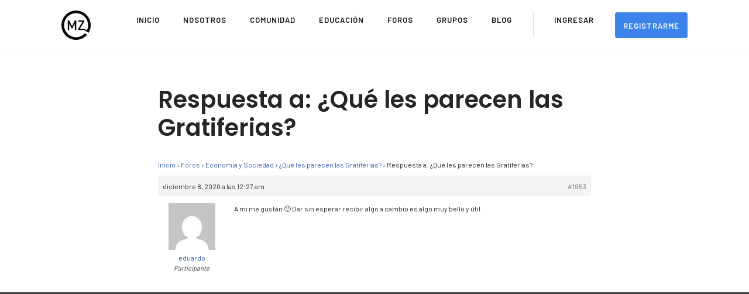

--- FILE ---
content_type: text/html; charset=utf-8
request_url: https://www.google.com/recaptcha/api2/anchor?ar=1&k=6LeZ8NUZAAAAAEmBiHdkH3gjUGuOqspbMppr-R9h&co=aHR0cHM6Ly9tb3ZpbWllbnRvemVpdGdlaXN0LmNvbTo0NDM.&hl=en&v=WlorfsiGuSC-48iTBOUy9gV8&size=invisible&anchor-ms=20000&execute-ms=30000&cb=sixfhqeoe2xe
body_size: 48957
content:
<!DOCTYPE HTML><html dir="ltr" lang="en"><head><meta http-equiv="Content-Type" content="text/html; charset=UTF-8">
<meta http-equiv="X-UA-Compatible" content="IE=edge">
<title>reCAPTCHA</title>
<style type="text/css">
/* cyrillic-ext */
@font-face {
  font-family: 'Roboto';
  font-style: normal;
  font-weight: 400;
  font-stretch: 100%;
  src: url(//fonts.gstatic.com/s/roboto/v48/KFO7CnqEu92Fr1ME7kSn66aGLdTylUAMa3GUBHMdazTgWw.woff2) format('woff2');
  unicode-range: U+0460-052F, U+1C80-1C8A, U+20B4, U+2DE0-2DFF, U+A640-A69F, U+FE2E-FE2F;
}
/* cyrillic */
@font-face {
  font-family: 'Roboto';
  font-style: normal;
  font-weight: 400;
  font-stretch: 100%;
  src: url(//fonts.gstatic.com/s/roboto/v48/KFO7CnqEu92Fr1ME7kSn66aGLdTylUAMa3iUBHMdazTgWw.woff2) format('woff2');
  unicode-range: U+0301, U+0400-045F, U+0490-0491, U+04B0-04B1, U+2116;
}
/* greek-ext */
@font-face {
  font-family: 'Roboto';
  font-style: normal;
  font-weight: 400;
  font-stretch: 100%;
  src: url(//fonts.gstatic.com/s/roboto/v48/KFO7CnqEu92Fr1ME7kSn66aGLdTylUAMa3CUBHMdazTgWw.woff2) format('woff2');
  unicode-range: U+1F00-1FFF;
}
/* greek */
@font-face {
  font-family: 'Roboto';
  font-style: normal;
  font-weight: 400;
  font-stretch: 100%;
  src: url(//fonts.gstatic.com/s/roboto/v48/KFO7CnqEu92Fr1ME7kSn66aGLdTylUAMa3-UBHMdazTgWw.woff2) format('woff2');
  unicode-range: U+0370-0377, U+037A-037F, U+0384-038A, U+038C, U+038E-03A1, U+03A3-03FF;
}
/* math */
@font-face {
  font-family: 'Roboto';
  font-style: normal;
  font-weight: 400;
  font-stretch: 100%;
  src: url(//fonts.gstatic.com/s/roboto/v48/KFO7CnqEu92Fr1ME7kSn66aGLdTylUAMawCUBHMdazTgWw.woff2) format('woff2');
  unicode-range: U+0302-0303, U+0305, U+0307-0308, U+0310, U+0312, U+0315, U+031A, U+0326-0327, U+032C, U+032F-0330, U+0332-0333, U+0338, U+033A, U+0346, U+034D, U+0391-03A1, U+03A3-03A9, U+03B1-03C9, U+03D1, U+03D5-03D6, U+03F0-03F1, U+03F4-03F5, U+2016-2017, U+2034-2038, U+203C, U+2040, U+2043, U+2047, U+2050, U+2057, U+205F, U+2070-2071, U+2074-208E, U+2090-209C, U+20D0-20DC, U+20E1, U+20E5-20EF, U+2100-2112, U+2114-2115, U+2117-2121, U+2123-214F, U+2190, U+2192, U+2194-21AE, U+21B0-21E5, U+21F1-21F2, U+21F4-2211, U+2213-2214, U+2216-22FF, U+2308-230B, U+2310, U+2319, U+231C-2321, U+2336-237A, U+237C, U+2395, U+239B-23B7, U+23D0, U+23DC-23E1, U+2474-2475, U+25AF, U+25B3, U+25B7, U+25BD, U+25C1, U+25CA, U+25CC, U+25FB, U+266D-266F, U+27C0-27FF, U+2900-2AFF, U+2B0E-2B11, U+2B30-2B4C, U+2BFE, U+3030, U+FF5B, U+FF5D, U+1D400-1D7FF, U+1EE00-1EEFF;
}
/* symbols */
@font-face {
  font-family: 'Roboto';
  font-style: normal;
  font-weight: 400;
  font-stretch: 100%;
  src: url(//fonts.gstatic.com/s/roboto/v48/KFO7CnqEu92Fr1ME7kSn66aGLdTylUAMaxKUBHMdazTgWw.woff2) format('woff2');
  unicode-range: U+0001-000C, U+000E-001F, U+007F-009F, U+20DD-20E0, U+20E2-20E4, U+2150-218F, U+2190, U+2192, U+2194-2199, U+21AF, U+21E6-21F0, U+21F3, U+2218-2219, U+2299, U+22C4-22C6, U+2300-243F, U+2440-244A, U+2460-24FF, U+25A0-27BF, U+2800-28FF, U+2921-2922, U+2981, U+29BF, U+29EB, U+2B00-2BFF, U+4DC0-4DFF, U+FFF9-FFFB, U+10140-1018E, U+10190-1019C, U+101A0, U+101D0-101FD, U+102E0-102FB, U+10E60-10E7E, U+1D2C0-1D2D3, U+1D2E0-1D37F, U+1F000-1F0FF, U+1F100-1F1AD, U+1F1E6-1F1FF, U+1F30D-1F30F, U+1F315, U+1F31C, U+1F31E, U+1F320-1F32C, U+1F336, U+1F378, U+1F37D, U+1F382, U+1F393-1F39F, U+1F3A7-1F3A8, U+1F3AC-1F3AF, U+1F3C2, U+1F3C4-1F3C6, U+1F3CA-1F3CE, U+1F3D4-1F3E0, U+1F3ED, U+1F3F1-1F3F3, U+1F3F5-1F3F7, U+1F408, U+1F415, U+1F41F, U+1F426, U+1F43F, U+1F441-1F442, U+1F444, U+1F446-1F449, U+1F44C-1F44E, U+1F453, U+1F46A, U+1F47D, U+1F4A3, U+1F4B0, U+1F4B3, U+1F4B9, U+1F4BB, U+1F4BF, U+1F4C8-1F4CB, U+1F4D6, U+1F4DA, U+1F4DF, U+1F4E3-1F4E6, U+1F4EA-1F4ED, U+1F4F7, U+1F4F9-1F4FB, U+1F4FD-1F4FE, U+1F503, U+1F507-1F50B, U+1F50D, U+1F512-1F513, U+1F53E-1F54A, U+1F54F-1F5FA, U+1F610, U+1F650-1F67F, U+1F687, U+1F68D, U+1F691, U+1F694, U+1F698, U+1F6AD, U+1F6B2, U+1F6B9-1F6BA, U+1F6BC, U+1F6C6-1F6CF, U+1F6D3-1F6D7, U+1F6E0-1F6EA, U+1F6F0-1F6F3, U+1F6F7-1F6FC, U+1F700-1F7FF, U+1F800-1F80B, U+1F810-1F847, U+1F850-1F859, U+1F860-1F887, U+1F890-1F8AD, U+1F8B0-1F8BB, U+1F8C0-1F8C1, U+1F900-1F90B, U+1F93B, U+1F946, U+1F984, U+1F996, U+1F9E9, U+1FA00-1FA6F, U+1FA70-1FA7C, U+1FA80-1FA89, U+1FA8F-1FAC6, U+1FACE-1FADC, U+1FADF-1FAE9, U+1FAF0-1FAF8, U+1FB00-1FBFF;
}
/* vietnamese */
@font-face {
  font-family: 'Roboto';
  font-style: normal;
  font-weight: 400;
  font-stretch: 100%;
  src: url(//fonts.gstatic.com/s/roboto/v48/KFO7CnqEu92Fr1ME7kSn66aGLdTylUAMa3OUBHMdazTgWw.woff2) format('woff2');
  unicode-range: U+0102-0103, U+0110-0111, U+0128-0129, U+0168-0169, U+01A0-01A1, U+01AF-01B0, U+0300-0301, U+0303-0304, U+0308-0309, U+0323, U+0329, U+1EA0-1EF9, U+20AB;
}
/* latin-ext */
@font-face {
  font-family: 'Roboto';
  font-style: normal;
  font-weight: 400;
  font-stretch: 100%;
  src: url(//fonts.gstatic.com/s/roboto/v48/KFO7CnqEu92Fr1ME7kSn66aGLdTylUAMa3KUBHMdazTgWw.woff2) format('woff2');
  unicode-range: U+0100-02BA, U+02BD-02C5, U+02C7-02CC, U+02CE-02D7, U+02DD-02FF, U+0304, U+0308, U+0329, U+1D00-1DBF, U+1E00-1E9F, U+1EF2-1EFF, U+2020, U+20A0-20AB, U+20AD-20C0, U+2113, U+2C60-2C7F, U+A720-A7FF;
}
/* latin */
@font-face {
  font-family: 'Roboto';
  font-style: normal;
  font-weight: 400;
  font-stretch: 100%;
  src: url(//fonts.gstatic.com/s/roboto/v48/KFO7CnqEu92Fr1ME7kSn66aGLdTylUAMa3yUBHMdazQ.woff2) format('woff2');
  unicode-range: U+0000-00FF, U+0131, U+0152-0153, U+02BB-02BC, U+02C6, U+02DA, U+02DC, U+0304, U+0308, U+0329, U+2000-206F, U+20AC, U+2122, U+2191, U+2193, U+2212, U+2215, U+FEFF, U+FFFD;
}
/* cyrillic-ext */
@font-face {
  font-family: 'Roboto';
  font-style: normal;
  font-weight: 500;
  font-stretch: 100%;
  src: url(//fonts.gstatic.com/s/roboto/v48/KFO7CnqEu92Fr1ME7kSn66aGLdTylUAMa3GUBHMdazTgWw.woff2) format('woff2');
  unicode-range: U+0460-052F, U+1C80-1C8A, U+20B4, U+2DE0-2DFF, U+A640-A69F, U+FE2E-FE2F;
}
/* cyrillic */
@font-face {
  font-family: 'Roboto';
  font-style: normal;
  font-weight: 500;
  font-stretch: 100%;
  src: url(//fonts.gstatic.com/s/roboto/v48/KFO7CnqEu92Fr1ME7kSn66aGLdTylUAMa3iUBHMdazTgWw.woff2) format('woff2');
  unicode-range: U+0301, U+0400-045F, U+0490-0491, U+04B0-04B1, U+2116;
}
/* greek-ext */
@font-face {
  font-family: 'Roboto';
  font-style: normal;
  font-weight: 500;
  font-stretch: 100%;
  src: url(//fonts.gstatic.com/s/roboto/v48/KFO7CnqEu92Fr1ME7kSn66aGLdTylUAMa3CUBHMdazTgWw.woff2) format('woff2');
  unicode-range: U+1F00-1FFF;
}
/* greek */
@font-face {
  font-family: 'Roboto';
  font-style: normal;
  font-weight: 500;
  font-stretch: 100%;
  src: url(//fonts.gstatic.com/s/roboto/v48/KFO7CnqEu92Fr1ME7kSn66aGLdTylUAMa3-UBHMdazTgWw.woff2) format('woff2');
  unicode-range: U+0370-0377, U+037A-037F, U+0384-038A, U+038C, U+038E-03A1, U+03A3-03FF;
}
/* math */
@font-face {
  font-family: 'Roboto';
  font-style: normal;
  font-weight: 500;
  font-stretch: 100%;
  src: url(//fonts.gstatic.com/s/roboto/v48/KFO7CnqEu92Fr1ME7kSn66aGLdTylUAMawCUBHMdazTgWw.woff2) format('woff2');
  unicode-range: U+0302-0303, U+0305, U+0307-0308, U+0310, U+0312, U+0315, U+031A, U+0326-0327, U+032C, U+032F-0330, U+0332-0333, U+0338, U+033A, U+0346, U+034D, U+0391-03A1, U+03A3-03A9, U+03B1-03C9, U+03D1, U+03D5-03D6, U+03F0-03F1, U+03F4-03F5, U+2016-2017, U+2034-2038, U+203C, U+2040, U+2043, U+2047, U+2050, U+2057, U+205F, U+2070-2071, U+2074-208E, U+2090-209C, U+20D0-20DC, U+20E1, U+20E5-20EF, U+2100-2112, U+2114-2115, U+2117-2121, U+2123-214F, U+2190, U+2192, U+2194-21AE, U+21B0-21E5, U+21F1-21F2, U+21F4-2211, U+2213-2214, U+2216-22FF, U+2308-230B, U+2310, U+2319, U+231C-2321, U+2336-237A, U+237C, U+2395, U+239B-23B7, U+23D0, U+23DC-23E1, U+2474-2475, U+25AF, U+25B3, U+25B7, U+25BD, U+25C1, U+25CA, U+25CC, U+25FB, U+266D-266F, U+27C0-27FF, U+2900-2AFF, U+2B0E-2B11, U+2B30-2B4C, U+2BFE, U+3030, U+FF5B, U+FF5D, U+1D400-1D7FF, U+1EE00-1EEFF;
}
/* symbols */
@font-face {
  font-family: 'Roboto';
  font-style: normal;
  font-weight: 500;
  font-stretch: 100%;
  src: url(//fonts.gstatic.com/s/roboto/v48/KFO7CnqEu92Fr1ME7kSn66aGLdTylUAMaxKUBHMdazTgWw.woff2) format('woff2');
  unicode-range: U+0001-000C, U+000E-001F, U+007F-009F, U+20DD-20E0, U+20E2-20E4, U+2150-218F, U+2190, U+2192, U+2194-2199, U+21AF, U+21E6-21F0, U+21F3, U+2218-2219, U+2299, U+22C4-22C6, U+2300-243F, U+2440-244A, U+2460-24FF, U+25A0-27BF, U+2800-28FF, U+2921-2922, U+2981, U+29BF, U+29EB, U+2B00-2BFF, U+4DC0-4DFF, U+FFF9-FFFB, U+10140-1018E, U+10190-1019C, U+101A0, U+101D0-101FD, U+102E0-102FB, U+10E60-10E7E, U+1D2C0-1D2D3, U+1D2E0-1D37F, U+1F000-1F0FF, U+1F100-1F1AD, U+1F1E6-1F1FF, U+1F30D-1F30F, U+1F315, U+1F31C, U+1F31E, U+1F320-1F32C, U+1F336, U+1F378, U+1F37D, U+1F382, U+1F393-1F39F, U+1F3A7-1F3A8, U+1F3AC-1F3AF, U+1F3C2, U+1F3C4-1F3C6, U+1F3CA-1F3CE, U+1F3D4-1F3E0, U+1F3ED, U+1F3F1-1F3F3, U+1F3F5-1F3F7, U+1F408, U+1F415, U+1F41F, U+1F426, U+1F43F, U+1F441-1F442, U+1F444, U+1F446-1F449, U+1F44C-1F44E, U+1F453, U+1F46A, U+1F47D, U+1F4A3, U+1F4B0, U+1F4B3, U+1F4B9, U+1F4BB, U+1F4BF, U+1F4C8-1F4CB, U+1F4D6, U+1F4DA, U+1F4DF, U+1F4E3-1F4E6, U+1F4EA-1F4ED, U+1F4F7, U+1F4F9-1F4FB, U+1F4FD-1F4FE, U+1F503, U+1F507-1F50B, U+1F50D, U+1F512-1F513, U+1F53E-1F54A, U+1F54F-1F5FA, U+1F610, U+1F650-1F67F, U+1F687, U+1F68D, U+1F691, U+1F694, U+1F698, U+1F6AD, U+1F6B2, U+1F6B9-1F6BA, U+1F6BC, U+1F6C6-1F6CF, U+1F6D3-1F6D7, U+1F6E0-1F6EA, U+1F6F0-1F6F3, U+1F6F7-1F6FC, U+1F700-1F7FF, U+1F800-1F80B, U+1F810-1F847, U+1F850-1F859, U+1F860-1F887, U+1F890-1F8AD, U+1F8B0-1F8BB, U+1F8C0-1F8C1, U+1F900-1F90B, U+1F93B, U+1F946, U+1F984, U+1F996, U+1F9E9, U+1FA00-1FA6F, U+1FA70-1FA7C, U+1FA80-1FA89, U+1FA8F-1FAC6, U+1FACE-1FADC, U+1FADF-1FAE9, U+1FAF0-1FAF8, U+1FB00-1FBFF;
}
/* vietnamese */
@font-face {
  font-family: 'Roboto';
  font-style: normal;
  font-weight: 500;
  font-stretch: 100%;
  src: url(//fonts.gstatic.com/s/roboto/v48/KFO7CnqEu92Fr1ME7kSn66aGLdTylUAMa3OUBHMdazTgWw.woff2) format('woff2');
  unicode-range: U+0102-0103, U+0110-0111, U+0128-0129, U+0168-0169, U+01A0-01A1, U+01AF-01B0, U+0300-0301, U+0303-0304, U+0308-0309, U+0323, U+0329, U+1EA0-1EF9, U+20AB;
}
/* latin-ext */
@font-face {
  font-family: 'Roboto';
  font-style: normal;
  font-weight: 500;
  font-stretch: 100%;
  src: url(//fonts.gstatic.com/s/roboto/v48/KFO7CnqEu92Fr1ME7kSn66aGLdTylUAMa3KUBHMdazTgWw.woff2) format('woff2');
  unicode-range: U+0100-02BA, U+02BD-02C5, U+02C7-02CC, U+02CE-02D7, U+02DD-02FF, U+0304, U+0308, U+0329, U+1D00-1DBF, U+1E00-1E9F, U+1EF2-1EFF, U+2020, U+20A0-20AB, U+20AD-20C0, U+2113, U+2C60-2C7F, U+A720-A7FF;
}
/* latin */
@font-face {
  font-family: 'Roboto';
  font-style: normal;
  font-weight: 500;
  font-stretch: 100%;
  src: url(//fonts.gstatic.com/s/roboto/v48/KFO7CnqEu92Fr1ME7kSn66aGLdTylUAMa3yUBHMdazQ.woff2) format('woff2');
  unicode-range: U+0000-00FF, U+0131, U+0152-0153, U+02BB-02BC, U+02C6, U+02DA, U+02DC, U+0304, U+0308, U+0329, U+2000-206F, U+20AC, U+2122, U+2191, U+2193, U+2212, U+2215, U+FEFF, U+FFFD;
}
/* cyrillic-ext */
@font-face {
  font-family: 'Roboto';
  font-style: normal;
  font-weight: 900;
  font-stretch: 100%;
  src: url(//fonts.gstatic.com/s/roboto/v48/KFO7CnqEu92Fr1ME7kSn66aGLdTylUAMa3GUBHMdazTgWw.woff2) format('woff2');
  unicode-range: U+0460-052F, U+1C80-1C8A, U+20B4, U+2DE0-2DFF, U+A640-A69F, U+FE2E-FE2F;
}
/* cyrillic */
@font-face {
  font-family: 'Roboto';
  font-style: normal;
  font-weight: 900;
  font-stretch: 100%;
  src: url(//fonts.gstatic.com/s/roboto/v48/KFO7CnqEu92Fr1ME7kSn66aGLdTylUAMa3iUBHMdazTgWw.woff2) format('woff2');
  unicode-range: U+0301, U+0400-045F, U+0490-0491, U+04B0-04B1, U+2116;
}
/* greek-ext */
@font-face {
  font-family: 'Roboto';
  font-style: normal;
  font-weight: 900;
  font-stretch: 100%;
  src: url(//fonts.gstatic.com/s/roboto/v48/KFO7CnqEu92Fr1ME7kSn66aGLdTylUAMa3CUBHMdazTgWw.woff2) format('woff2');
  unicode-range: U+1F00-1FFF;
}
/* greek */
@font-face {
  font-family: 'Roboto';
  font-style: normal;
  font-weight: 900;
  font-stretch: 100%;
  src: url(//fonts.gstatic.com/s/roboto/v48/KFO7CnqEu92Fr1ME7kSn66aGLdTylUAMa3-UBHMdazTgWw.woff2) format('woff2');
  unicode-range: U+0370-0377, U+037A-037F, U+0384-038A, U+038C, U+038E-03A1, U+03A3-03FF;
}
/* math */
@font-face {
  font-family: 'Roboto';
  font-style: normal;
  font-weight: 900;
  font-stretch: 100%;
  src: url(//fonts.gstatic.com/s/roboto/v48/KFO7CnqEu92Fr1ME7kSn66aGLdTylUAMawCUBHMdazTgWw.woff2) format('woff2');
  unicode-range: U+0302-0303, U+0305, U+0307-0308, U+0310, U+0312, U+0315, U+031A, U+0326-0327, U+032C, U+032F-0330, U+0332-0333, U+0338, U+033A, U+0346, U+034D, U+0391-03A1, U+03A3-03A9, U+03B1-03C9, U+03D1, U+03D5-03D6, U+03F0-03F1, U+03F4-03F5, U+2016-2017, U+2034-2038, U+203C, U+2040, U+2043, U+2047, U+2050, U+2057, U+205F, U+2070-2071, U+2074-208E, U+2090-209C, U+20D0-20DC, U+20E1, U+20E5-20EF, U+2100-2112, U+2114-2115, U+2117-2121, U+2123-214F, U+2190, U+2192, U+2194-21AE, U+21B0-21E5, U+21F1-21F2, U+21F4-2211, U+2213-2214, U+2216-22FF, U+2308-230B, U+2310, U+2319, U+231C-2321, U+2336-237A, U+237C, U+2395, U+239B-23B7, U+23D0, U+23DC-23E1, U+2474-2475, U+25AF, U+25B3, U+25B7, U+25BD, U+25C1, U+25CA, U+25CC, U+25FB, U+266D-266F, U+27C0-27FF, U+2900-2AFF, U+2B0E-2B11, U+2B30-2B4C, U+2BFE, U+3030, U+FF5B, U+FF5D, U+1D400-1D7FF, U+1EE00-1EEFF;
}
/* symbols */
@font-face {
  font-family: 'Roboto';
  font-style: normal;
  font-weight: 900;
  font-stretch: 100%;
  src: url(//fonts.gstatic.com/s/roboto/v48/KFO7CnqEu92Fr1ME7kSn66aGLdTylUAMaxKUBHMdazTgWw.woff2) format('woff2');
  unicode-range: U+0001-000C, U+000E-001F, U+007F-009F, U+20DD-20E0, U+20E2-20E4, U+2150-218F, U+2190, U+2192, U+2194-2199, U+21AF, U+21E6-21F0, U+21F3, U+2218-2219, U+2299, U+22C4-22C6, U+2300-243F, U+2440-244A, U+2460-24FF, U+25A0-27BF, U+2800-28FF, U+2921-2922, U+2981, U+29BF, U+29EB, U+2B00-2BFF, U+4DC0-4DFF, U+FFF9-FFFB, U+10140-1018E, U+10190-1019C, U+101A0, U+101D0-101FD, U+102E0-102FB, U+10E60-10E7E, U+1D2C0-1D2D3, U+1D2E0-1D37F, U+1F000-1F0FF, U+1F100-1F1AD, U+1F1E6-1F1FF, U+1F30D-1F30F, U+1F315, U+1F31C, U+1F31E, U+1F320-1F32C, U+1F336, U+1F378, U+1F37D, U+1F382, U+1F393-1F39F, U+1F3A7-1F3A8, U+1F3AC-1F3AF, U+1F3C2, U+1F3C4-1F3C6, U+1F3CA-1F3CE, U+1F3D4-1F3E0, U+1F3ED, U+1F3F1-1F3F3, U+1F3F5-1F3F7, U+1F408, U+1F415, U+1F41F, U+1F426, U+1F43F, U+1F441-1F442, U+1F444, U+1F446-1F449, U+1F44C-1F44E, U+1F453, U+1F46A, U+1F47D, U+1F4A3, U+1F4B0, U+1F4B3, U+1F4B9, U+1F4BB, U+1F4BF, U+1F4C8-1F4CB, U+1F4D6, U+1F4DA, U+1F4DF, U+1F4E3-1F4E6, U+1F4EA-1F4ED, U+1F4F7, U+1F4F9-1F4FB, U+1F4FD-1F4FE, U+1F503, U+1F507-1F50B, U+1F50D, U+1F512-1F513, U+1F53E-1F54A, U+1F54F-1F5FA, U+1F610, U+1F650-1F67F, U+1F687, U+1F68D, U+1F691, U+1F694, U+1F698, U+1F6AD, U+1F6B2, U+1F6B9-1F6BA, U+1F6BC, U+1F6C6-1F6CF, U+1F6D3-1F6D7, U+1F6E0-1F6EA, U+1F6F0-1F6F3, U+1F6F7-1F6FC, U+1F700-1F7FF, U+1F800-1F80B, U+1F810-1F847, U+1F850-1F859, U+1F860-1F887, U+1F890-1F8AD, U+1F8B0-1F8BB, U+1F8C0-1F8C1, U+1F900-1F90B, U+1F93B, U+1F946, U+1F984, U+1F996, U+1F9E9, U+1FA00-1FA6F, U+1FA70-1FA7C, U+1FA80-1FA89, U+1FA8F-1FAC6, U+1FACE-1FADC, U+1FADF-1FAE9, U+1FAF0-1FAF8, U+1FB00-1FBFF;
}
/* vietnamese */
@font-face {
  font-family: 'Roboto';
  font-style: normal;
  font-weight: 900;
  font-stretch: 100%;
  src: url(//fonts.gstatic.com/s/roboto/v48/KFO7CnqEu92Fr1ME7kSn66aGLdTylUAMa3OUBHMdazTgWw.woff2) format('woff2');
  unicode-range: U+0102-0103, U+0110-0111, U+0128-0129, U+0168-0169, U+01A0-01A1, U+01AF-01B0, U+0300-0301, U+0303-0304, U+0308-0309, U+0323, U+0329, U+1EA0-1EF9, U+20AB;
}
/* latin-ext */
@font-face {
  font-family: 'Roboto';
  font-style: normal;
  font-weight: 900;
  font-stretch: 100%;
  src: url(//fonts.gstatic.com/s/roboto/v48/KFO7CnqEu92Fr1ME7kSn66aGLdTylUAMa3KUBHMdazTgWw.woff2) format('woff2');
  unicode-range: U+0100-02BA, U+02BD-02C5, U+02C7-02CC, U+02CE-02D7, U+02DD-02FF, U+0304, U+0308, U+0329, U+1D00-1DBF, U+1E00-1E9F, U+1EF2-1EFF, U+2020, U+20A0-20AB, U+20AD-20C0, U+2113, U+2C60-2C7F, U+A720-A7FF;
}
/* latin */
@font-face {
  font-family: 'Roboto';
  font-style: normal;
  font-weight: 900;
  font-stretch: 100%;
  src: url(//fonts.gstatic.com/s/roboto/v48/KFO7CnqEu92Fr1ME7kSn66aGLdTylUAMa3yUBHMdazQ.woff2) format('woff2');
  unicode-range: U+0000-00FF, U+0131, U+0152-0153, U+02BB-02BC, U+02C6, U+02DA, U+02DC, U+0304, U+0308, U+0329, U+2000-206F, U+20AC, U+2122, U+2191, U+2193, U+2212, U+2215, U+FEFF, U+FFFD;
}

</style>
<link rel="stylesheet" type="text/css" href="https://www.gstatic.com/recaptcha/releases/WlorfsiGuSC-48iTBOUy9gV8/styles__ltr.css">
<script nonce="8VG4TMJcBxnsrYlQS_LnbA" type="text/javascript">window['__recaptcha_api'] = 'https://www.google.com/recaptcha/api2/';</script>
<script type="text/javascript" src="https://www.gstatic.com/recaptcha/releases/WlorfsiGuSC-48iTBOUy9gV8/recaptcha__en.js" nonce="8VG4TMJcBxnsrYlQS_LnbA">
      
    </script></head>
<body><div id="rc-anchor-alert" class="rc-anchor-alert"></div>
<input type="hidden" id="recaptcha-token" value="[base64]">
<script type="text/javascript" nonce="8VG4TMJcBxnsrYlQS_LnbA">
      recaptcha.anchor.Main.init("[\x22ainput\x22,[\x22bgdata\x22,\x22\x22,\[base64]/[base64]/[base64]/bmV3IHJbeF0oY1swXSk6RT09Mj9uZXcgclt4XShjWzBdLGNbMV0pOkU9PTM/bmV3IHJbeF0oY1swXSxjWzFdLGNbMl0pOkU9PTQ/[base64]/[base64]/[base64]/[base64]/[base64]/[base64]/[base64]/[base64]\x22,\[base64]\\u003d\x22,\x22w43Cky5PwoHDqSfCmMKnasKQw5vClwtcw45DJsOYw4VvE1XCqUZ9c8OGwqjDjMOMw5zCjhJqwqgYHzXDqS3CjnTDlsOrWBs9w7LDgsOkw6/Dq8KxwovCgcOOKwzCrMKzw4/DqnYrwqvClXHDncOGZcKXwrHCpsK0dwrDm13CqcKNHsKowqzCm15mw7LChsOCw717OcKZAU/Cj8KqcVNXw6rCihZ9bcOUwpF/[base64]/DjUgOR8KxawnCusOZJE5yEFfDt8OawpjCkxQEa8Oew6TCpx16FVnDnDLDlX8fwqt3IsKVw4fCm8KbCwsWw4LCpwzCkBNewrs/w5LCj3YObikMwqLCkMKQEMKcAgXCp0rDnsKGwozDqG57ScKgZUzDjBrCucOUwqZ+SAnCs8KHYyUGHwTDusOqwpxnw6/DosO9w6TCgMOhwr3Cqh7CsVk9MHlVw77CmMO/FT3DvsOQwpVtwrrDlMObwoDCtcOGw6jCs8OKwpHCu8KBM8Ooc8K7wrDCgWd0w7vCsjU+SMOpFg0wA8Okw49xwr5Uw4fDgMOZLUpAwosyZsOfwrJCw7TCpFPCnXLCmHkgwonCpVFpw4lzJVfCvV7Du8OjMcOhey4hQcKre8O/CnfDth/Cq8KJZhrDgMO/wrjCrQYzQMOuZMOtw7AjXMOEw6/CpCkhw57ClsO9LiPDvTXCg8KTw4XDryrDlkUfV8KKOBvDjWDCusOpw7EabcKgbQU2ecK1w7PClybDg8KCCMOWw7nDrcKPwqYnQj/Cl2jDoS4hw4pFwr7Ds8KKw73CtcKDw6zDuAhOeMKqd0UQcErDmGo4wpXDtn/[base64]/CmFgTw7PDtcO/wp7CksKCw4LDocKOwqU7wq/DhgoiwqgYCRZxbcK/w4XDlhjCmAjCkj9/w6DCtsOREUjCqw57e3fCjFHCt0YQwplgw6bDucKVw43DkGnDhMKOw4PCpMOuw5dEHcOiDcOyECN+PUYaScKZw4tgwpBYwr4Sw6wLw695w7wXw6PDjsOSMgARwrREWCvDh8KxGMKKw5rCn8KFNcOOPR/[base64]/wovDtMK9NhvDrUPCtMOMN03CimnCt8OZasOnc8KGw6XDkMK2wq0bw5zChcO2dALCmTDCmVfDi1Y8woLCgngIeEQ/McO5T8KPw7fDl8KoMsKZwpkyO8O3wq/DgcKDw6jDlMKIwq/CmAnCtCLDp2JJBn7DpyvChAzCqsOQFMKuTHo+e1/CssOuH0vDsMOuw5PDmsOREjwXw6bDgFDDgsKUw79Rw6wCPsOAEcKSVsKYB3LDpE3CtMOfO0B+w59HwptuwrPDnHkSTHAZM8Obw7RZTw/CmMKQccOlRMKRw6scw7TDlHLDmV/[base64]/DucKow7vCpcKaXcO6wrYMTDsndRTCrgrCjMOEOsK1SU7CmUBxQsKrwrxnw4x9wozCg8OFwrzCqMKnK8ODThnDncOEwr/[base64]/DriXDhHTDtxPCksOvwpIZw6B2w4jCrEhgwpt1wpDCmEbDtMKzw77DlsOLYMOawp5PIzdLwp7CusOzw7Qxw5/[base64]/w7vDomvCkcKNd8Khw6nDgsKRD8KSw4nCp8OSe8KLYMKUw6/Cg8OHwp0XwoQxwqvCpC4iwp7CgFfDi8OwwrQLw7/[base64]/w55ML24Tw5fDg8K2Q8OjSMKvwq5cwpvDjFHDhMKBNhbDtF/CrMOiw4UyJirDshBJw6AWwrZtPH3CtsK3w7VgNn3Cs8KiShvDoUILwo7Ckz/CqBPDhRQ+wpDDtz7DiiBVBEhrw7DCkgzDnMK1WQxkQsOJBlTCjcO/w6/DpBTCvsKme0t7w61GwrV+fwvDvQPDvcOIw6Qlw4/CgBHChltgwpPDplpaHFZjwp8vwrHCs8OywrJ5woRnT8KKKU8AHlF8TlPDqMKkw6Y2w5EIw47Dp8K0LsKmNcONGSHCpzLDrsOPeV4mC2RBw7xHGnnDnMKxYMK2wqDDmWnDjsKOwpHDjsKlwqrDmRjCpsKRVlzDp8KCw7rDrsK5w6zDoMOIOS/ColbDicOGw6nCqcOPBcKww6LDrU42GkAoHMOQYRFdEsO2OsOwBF1Qwp/CrcOjTMKNdGwFwrbDkmclwpozJMKwwr3CpnZzw4IlDsOyw7DCp8OGw7fCvcKSD8OaQBhQKgzDu8O3w5cTwpB1fl4Sw6bCu27DscOrw7TCpcOgwqXCm8Oiw44Tf8KjCB3Ds2DDlMOCwopCB8K+BW7CtTTCgMO/wp3DmsKlfzbCicKVSivDvUM3UcKTwqvCuMORwolTfUYIcVHCiMOfw71nb8OVIX/DkMKicHrCp8OPw5VGDMOaBcK8RcOYE8KowqpGwq7DoAAdwoVKw7XDm0pLwqLCqjoswqXDtnJtCcOfwq9lw7/DkwnCpUESw6bClsOhw7DCuMKZw7pbHU54REXCsxVVcsKkYmfDo8OHYSwqfsOFwqkZFCQ5KcOTw4HDvzjDs8OrTsOuU8OeO8Kkw6xbTxweVQ8ecg1JwqbDskYuP31Tw6x1w6Aaw4PDty5cSBhvKWHCqsKaw4FZDzMQKsKTwo/DriPCqcOTCnDDrg1zOwJ7wqDCiyEwwooZZn/CqMOlw4PCmhDCgyXDoC4Nw6fCgsKZw5wMw5VkfGrCksKlw6/DiMOhSMOeDMO9wr9Tw7JyTFnDl8OcwrXDlR4EZV7CiMOKa8KJw4FTwrHCh01qE8OXJcKoY1HDnRYDC0PDklDDoMOkwroTcsKWWcKiw4diR8KCO8OBw4zCvX/ChMO8w6olP8OdSDITK8Orw7zCicOMw5TCggJ7w6RiwpXCnmYCaAt/w43ChQfDmEhMThEsDz97w5bDkjB9IhByecKow6wuwqbDlsOMecOww6JeYcKgTcKVVGVYw5fDjTXDrMKvwobCilvDmnHDk20dQBhwfh4dCsOswpJDw4xoExhSw6PCuwVpw4vCq1pxwpA5KkDCsWsMwprCj8O/wq8fF3XCrjjDtsKbEcO0wqbDnltiJcKwwr3CscO3LXF4wovDqsOJEMKWwqLDjnnDiBcxC8KgwqvDqcKyZ8KQw45Ew7svCXPCm8KPPgF5HR/Ci3nDpsKHw43CnsOOw6XCqsOLdcKawq/DmwHDjRfCm0EfwqjDp8K8Q8K4B8KtHEVcw6MbwqhgUBvDgRpuw6PDkTLDh0N3wqvDph3DpEFnw6DDvWIHw7wXwq/DmxPCtxkyw5nCmUFiGG9vWX7DhhkPBcO5XnnCrcO4W8O+wrdSMcOqwqbCoMOQwrfCmjjCplgvPng+enQtw4DDriBjeDXCuV52woXCvsOZw4ROPcOvw4rDtGsJIsKWHj/CsCTCm0wRwqLClMK8EUVew4nDpRjCksO+GcKZw7k9wpsdwosbFcOmQMKkwovDmsOLHHB3w4rDosKWw7gSK8Orw6vCiBvCo8OYw7gJw5/DpsKWwqXCpMKjw43CgcK2w4lVw6HDkMOgbDlmaMK6woHDpsOHw7smMjMdwrVYcR7CjwjDgsKLw5DCpcKtCMO4dlTCh34Dwrx4w5lGw53DlQrCtsOxexPDoH/DrsKywp/DoQHDpGnCg8OawoROGiDCtV0ywpljw71BwoZEIsOuUhpIw47Dn8KIwrzCqH/Cv0LCjjrCjXzChUddf8OLK2FgH8KkwpvDiRwbw6zClQvDq8OVdsK1KULDpsK2w6TDp3vDhwV9w7PClRo/[base64]/[base64]/DqMKOSV1Iw7TDi8OgwojCrGHCoyRbwrV4bsOhaMOawprCn8Kbw6XCi1vCu8OQbsK/IMKtwpbDnmFMfEhzXcOSccKHBcK0wqTCjMOYw5wBw6dow5TCmwhFwrvCkF/Dh1nColjCtEocw7/ChMKuLsKHwqFNcQUCwoPDkcKnNRfCkjNpwq87wrRMMsKaJ391EMOpFk/DtkdZwrgFw5DDvcOrfsODZ8KgwqV5wqrCg8K1esO2DMKtTcO5J0Q7wrnCl8KDNw3DpWzDvcKKQXlZKxUbBV/CkcO8NsO2w55VCsKgw71HHWTCpyPCoy/CrH7CrsOJZBfDo8KbJsK4w6YCb8O0PTXCnMOTNgcfccK9HDZDwpdwUMKwIiDDusKrw7fCk1lKBcKiXRBgw7xRw5DDl8O6GsKAA8ONw6YKw4/DhsKlw5bCploxPsKrwqJ+w6/Ct311w53CiGDCjsKGw50yw47DuVTDgh15woVvCsKUwq3CiVHDjcO5wqzDs8O/wqgxIcOOw5QaCcK1DcO0E8OSw77DrAJHw7xedUEsVVA4TxbDhsK/[base64]/w4NAwrvDoD0pU07CpEcDR8KOFcKfwpfDpyHCvxXCpzkfbcO1wqVREGDCksOKwpDDnnfChMORw4fDt0hzDgPDqRzDksKKw6N0w4zCjFBvwrfCuUQvw4DDmWwDNcK8a8KKLsKUwrxyw67DmMO/BGDDhTnDti3CjWzDlFrDvEDChBHCvsKFIcKIHsK8PcKFRnbCiWRhwpbCo280FnADMiDDlH/CpDXCmcKfbGJ9wr1+wppuw5jDvsO9WEIaw5DCnMK9w7jDpMORwrDCl8Obc1zCuxEsDsKrwqPDrUFVwrtfcHDCnidlwqXCp8KsazHCi8O/ZsOSw7DCphkwEcOewqfCqxBaNMOYw6gnw4xCw4nDkgzDtR8aEsKbw4d+w64fw6g1PcOmcQbChcKGw7xAHcO2bMOQdFzCqsKichQgw49iw6bChsKNBRzDjMOwHsOOTMKAPsOvC8KQa8OJwpfCtlZCwo14IMOGG8K/w698wo1ScsOOX8KbdcOXAMKYw7tjDXDCr0fDl8OswrrDjMOJesK4wr/DjcK3w7o9C8KbL8O9w4chwqY1w6JLwqhYwq/DhMOqw5PDsXtjYMKTLsO8w5p2wq3Du8OiwpZGBwZPw4rCuxt/WlnCmnUhLcOCw4cywpLCoTpRwq/Drg3Dp8OVw5DDi8O/w5LCsMKZwqFmZcKjBQ/CqcOoG8Kbd8KswoYGw5LDsGoiwrLDtSgtwpzDgiIhdiDDkhTCj8KDwqDDg8ONw7d4IxRWw5HCgsK8WcKUw5xmwr7Cs8Oow5rDsMKsMMOjwr7ClUkTw7oGXhQ8w6cueMOtcTlrw5Eewo/CnkU3w53CvcKqCnICWVzCiyDCtcOjworDjMK9wpAWXmZIw5PCowfCmMOTBXZ9woLDh8KQw7MGKWsXw7/DjAbCg8KNwosKQcKtW8Kxwr/DrG3Dj8OAwppWwqYaBMOWw6grT8Kxw7nCocKkwoHCmmrDg8OMwqpWwoVywq1XJsOrw558wpLChDx1X1vDssKOwoURJwtCw5PCpBTDh8K4w78lwqPDow/ChFx6WxbChFHCoXw3NB7DkijCoMKQwobCg8KSw4chbsOfdMOjw6HDuCDCm3XChQjDgAbDlHbCtMO9wqN8wo9ow5pNYCbCvMOzwpbDpMK4w4fCkH7DpcK3wqhONwopwoABw6c9RzvCoMOzw5sMw5VUHBfDg8KlTMKgbFh6wotvbhDCh8KTwr/CvcOyVEnDghzChMKiUsK/DcKXw7/CkcKVLGJCwobCqMKPBsK1Nx3DmlfCuMO8w4kJHU3DjlnCr8Oyw47DukIkcsOjw7MAwqMBw4MSIDhQOw40w6rDmDcIBcKhwr5jwqY7wr3CqMKJworCoVVow48pwrAER3RZwp8DwqIgwqrDjD0xw6fDt8OswqBmKMOSYcOWw5ESw4TCv0HDrsOsw4bCucK7wrwmPMO/[base64]/Cj8KqL8O6LcKaw54Mw5DChDcGZsK/w60LwqlkwpBDw7pww61VwpfDssK2VVDDr11YZRjCkXnCsDcYeiYMwqoHw4jDgsKHwrQoecOvLk0iY8KVCsKaCcKQwoQ5w4pyYcOBHh1gwpjCmcOcwqLDnS9YeT7CiUx1H8OacXXCkgTDuFTCm8KiW8Oww5DCn8KKVsOgdl/CrcOJwqVew5MWecKkw5/DqCDCscKXRSdowqNDwpjCuhrCqgbCugABwqZvZxDCrcODwrXDqcKebMOXwrnCvnjDkT1veyHCoBB2bRsjwofCm8Ord8K8w6YOwqrCoGnCrsKCBUTCrcKVwoXCsm50w7MYwrXCjCnDrMKVwqwbwog/EETDoCXCiMKFw40Sw5vDncKpw7DCiMK9JC0UwrnDgBRODknCqcOuNsK8HsOywqF8fsOnLMKLw7pXEnpMRAplwoDDqlzClnsYLcOeaWnDqcKpJUrDscKEHMOGw7ZUNGrCrw1/Vj3DnW5wwpBdwpnDuEgLw4sCecKHUFRtRcOJw4sXwpdTUBlRB8Ozw5o6RcKzWcK5esOxVSjCtsOlw7d1w7PDlMOGw6DDpsOGRg7DgcKueMOQMsOcXn3Dgn7DgcOAw5LDrsKpwoFJw73DmMO/w6DDocOnB0U1JMK5wrsXw6nCmXInYCPDqhARaMOjwpvCqsOQw61qasKeY8KBXsKAw43DvR5OcMKBw5DDjGjCgMKRfhhzwpPDtzRyOMO0fWjCicKRw701wrRnwpPDqx9tw4rCosOZw7rDrzVJwr/ClsKCWiJKw5rCpcKYQ8KywrZ7RUB3w7Mkwp3Dr1UHw5DCoQxefyTDsiXChgPDo8K1AMOUwrsScDrCqTDDrSfCoDHDvUYawqEWwrtPw7jDlijDsTjCssKmRHXCln7DmsK2OcKZMi58LkrDq18Lwo3CscKaw6XDisOgwqXCtirCg3XDqW/DgSXDqcKrdsKcw5AKwr16e0NLwqrCrkMZw7sgKmt6w6pJKMKUHiTCskxmwo8BSMKfcMKHwpQfw5HDocOVXsOaFMOaH1cfw67DhMKtY0BiUcK1w7ItwoPDl3PDsHvDjMOFwr01ewAUWnorwrgGw50hw7NCw4BKL08qMXbCpSs/[base64]/CkkRew5NkTcOmw6TCmMOQSBVhw5fCnMOfL8KWWVhkw4VGScOhw5NUOcKuPsOowoIXw6jCjEAHL8KXIsK8OG/Di8OOH8O4w5jCtwI7M3cALG0yJiMxw7nDiQl6csKNw6HCicOVwonDgsKLYcOuwq/Dt8Opw5LDkSR9fcODUS7Ds8O9w64Kw5rDlsOkFMKsRzXCgFLCnGoww6vCgcKrw5ZzGVcgMsO/PnfCncOcwr7CpSdtYMKVfnnDnk4Bw4fCosKGKzTDo219w6bCkxjDngAPIlPCqi0yPyczKsKsw43DsCvDmcKyZWEKwo54wprCsxRaQ8KzfC7CpzMXw6rCmG82ecOMw5HCsyhgShXCkMOBTxk/[base64]/[base64]/Djy02fX9ywqxwwq7DsMOcw58uwofCkyrCtcK9BsOIw7fDisOcTQjDnznCucOzwr4JNA4/w6Bkwr99w7XCkn3CtQUrP8KaXSFSw6/CoxHCg8KtCcKsEMO7MMKjw5HCr8Kyw7N6HR1rw5TDssOMw6nDi8K5w4gDYcOUfcKBw6h0wqHDs2XDu8K/w7vCg0LDgAt3PyfDrMKRwpQjwozDgGDCrsOre8KVM8Kdw6jDs8OJwoJmw5jCmgjCs8KSw4TCgjPCmcO+cMK/SsOSQEvCrMKiRMOvIEZuw7Blw7fDnA7Dm8Kcw7AVwqdWXnNEw6bDpMOpw4HDocO0wprCj8KCw6Ikwo5QMcKWEcO6w73CrsKhw7TDmsKSw5UKw7/DhgphZG8wVcOrw7gVw6vCnnDDniLDrcOEwpzDhznCuMKXwptqwpnDmDDDmWAOwqUNQ8KjU8K5IhXDiMKRw6QaJcKSCA9qbMKAwo9/w5TCl1zDosOhw7IEJV48w7QnRXQVw5tWfcOnB23Dj8Ozem3Cm8KnCsKyPD7ChwDCsMOewqHCpsK8Ngppw6VkwpNoA1t9OsOcFsKJwqPCh8OKbWrDiMKTwrECwpouw4NawoDClcK4YMOVw6TDklHDj0/[base64]/CiBMUw59fw4JgYl7ChsOaw7bCgMKHw4kVw73DtMORw71fwpYDVMOcH8O8EMKGQsObw4vCncOlw73Do8KoJHAdLyBewrLDsMKIPUjCh2BNCMK+EcKnw6HCoMORBMKIf8K/[base64]/DgFDCrUF6N2E0DMOQcMKKcnjDpcOiOnU3IDjDqm3DvcOfw4MhwrvDvcK7wpEFw5s7w4rCvAHDrMKgb17Cpn3CiHQ2w6nDpsKdw4NNSsK5w6jCpXggwr3CmsKPwplNw7fDsGtnGMOcQDrDscKEO8OJw5ILw5g9MlLDjcKjJRbCg28Vwq4da8OPwp/Dv2fCr8KywoJYw5/DohkSwrElw63Dpz3Dq3DDgMO2w47CiSHDsMKpwqXCo8Otw5AEw6LDkBUSDEx5w7pqIsO+P8K/acOTw6NwTAjDuGbCqgrCrsKpdWbCtsOnwrbCjn4QwqfCvsK3ABHCiiV4bcOeOxjDumBLQVhJA8OZDX1jSmfDgW3DgWnDo8OQw5/Dt8KiO8OGc3bCssKmP28LQMKzwohmOzbDtn9nVsK8w6LDl8OxZsOWwojCiXzDu8Oyw4MTwpbDrwvDjMOxw5NZwrQSworDuMKzB8KIw6d9wq3Dol/DrwRWw4nDlxjCkgXDi8OzKcKlR8OdB0xkwowIwqoWwpfDriUddkwBwo5wbsKdFnhAwofCmmUMMBzCnsOITcOawrtAw4bCh8OEU8O/w6PDtcKwYlfChMKEZMKwwqTDuy1ow45pw4jDvcOuQ1Q/w5jDqCtUw7PDv2LCuz4PZH7Ch8Kcw5DDqWpbw5rDicKGM0REw6/CthElwq7CnWwHw73CgMK4a8KAwpRLw5YvAsKvPw7CrcKTQsOyVzfDsWJoNmJsMU/DmVV4PnXDr8OhKFwlwodewrgUXlY8BMObwpnCqFDCusOCYBnCuMKMA10twrhXwpZRVsKOTcOxw6kcwoDDqMOOw7kewrpkwrE2BwjCs2vCpMKnPE95w5LChR7Cu8K1wrk/L8OJw4rCmVkFZ8KeB3HCjMOcX8Oyw5kqwr1Zw6ttwocmLMORXQ83wqt2w6HCrMODDl1jw4TCoEQzLsKGw6vCo8Ozw7AmT07CosKIUMO+EC3DknfDjk/CssOBGBLCmV3Cp3PDv8OdwqjDlXNNLm89dDQeesK6O8KBw5TCsTjDgUsNw6PDiUdCInrDlAHDusOzwoPCtlEUV8OPwrE/w4VCwoTDhsK3w7E9Z8O3PAwUwoc9w57CiMKFJDcsKnk4w4EDw75YwqjCs0DClcK8wrdrPMOHwoHCqWXCsjPCqcKofgvCqCxPPCPDvsKtQzI6dAXDosOtdjxNcsOQwqlkI8OCw5DCrhjDjkB5w51SMEF8w6ocQmDDgWTCkhTDjMOzw5zCpHQ/HkjCjFFow7vCpcOHO1NtG03CtygIccKWwrnChEPCjyTCgcOlwpXDujDCi2bCmcOrwofDpMKnS8OnwoBTLG4jfG/CiG3CjGlGwpLDp8OiWCQaDMOdw4/CmlLCrghCw6zDuHFXLsKAD3XCiynCncK2CcKFLSvDusK8VcKjIsO6w4XDiC9qATzDnD4Hwp5Cwq/DlcKmeMKLGcKvOcOxw4jDt8OUw4lIw6UQwqzDl27CikUOI3U4wplOw7zDiDZXTT8DeBk5wrNucCcPCMOXw5DCpn/[base64]/DlWohJsOALllvQcK7OMKJwr7DgcOrw77Dgm4qSsKPw5/DhMOFXCPCixINwobDn8O2F8KbIUwyw5vDuD1gdykEw5YCwpgCEMOWJsKsIxDDvMKpf3jDtcO3AU3DmsOXHBVUABcffcKMw4cHEnJTwoV+BAbCgHYrCgluU2E9UBTDicOowoXCqsOqI8O/JWHCmhbDkMKDfcKmw4DCoB4JNx4NwpLDhsOOdkDDmMKpwqhLS8KVw4MFw5XDtAzDlcK/OQBQaHQHSMK/elY0w5PCpQfDoFfCuEjCocOvw47DuE4LDgQ4w73Dl0Nzw5law402RcOjASLCjsK5ScOAw6hPNMKhwrrDnMKSamLCksKfwq15w4TCj8OATj4KA8KQwrHDhMKMw6k+KXs6DCt2w7TChcK/wprCocOAD8OFc8Onw4TDhMO5c3ZBwrNVw4lvS1p9w5DCjgfCtjZndsO5w4FoPWIkwqTDo8K6OW/DvXtVIiV4aMOvesKOwr7ClcOvw7IuUMO/wpvDjMObwpQDFlszacOuw5Erd8O3AxzDvXvDhGc7T8O7w6jDoFg5R0cKw7rDh2Uzw63Dgl0rNUtYJsKGaiJWwrbDtm3CrMO8SsKqw47DgjpMwr48SG90DX/[base64]/DkC/DrjhNdAU5w5HCowFYw7zCiHBOw7/CgiTDtsKNfMK1BE0Mw7jCjcK8wqbDkcOpw73DuMOawprDh8KiwoXDhlPClGINw4kywqnDjUDCvcKhAk52XBYzw6FVMnA/woIzPMOgBW5PEQ7CjcKdw4bDnMKgwqIsw4ZXwp13UGnDiHTCksODTTElwp1CAMOVdMKEwo4+bsKkwrofw5F/XVgyw7Q4w4I4ZcKGdW3CqWzCkyJYw6nDtMKewoLCssO9w4HDiA/[base64]/Dq8KvYnhOGcOPw5oqQl91TEbCo0/CgGxOwqQpwrBTfls+VcOpw5UkPQ3DkirDiS5Pw4dYa2/CpMOpJRfCu8KGfVvCksKXwo5rFnlSbkMAAwDCmcO5w6DCoXXDqMOWTMOJwp80wp90WMORwoVhwoPCmMKFQcKww5VWwq59YsKnHsOcw7MkDcKFJcOlw4p4wr02UyxtXEUMdMKLw4nDv3HCslocMGvDn8KvwrDDjMOxwprDn8KOMnw/wpI0B8OUVVzCmsObwpx/wofCicK6LMOtwrDDtyQbwrXDtMOfw7dHezd3wo7CvMKeIlg+WS7CjsKRwpvDoz4iOMKtwpbDt8OGwrHCq8KDbTfDtH/[base64]/Cp8KEA8KuLAE6Z33Ct8KXZcKjccOlUngDF2DDtcK5Z8ODw7HDvA3DrF9xeVTDsBw1TWM+w6nDvSPDlBPDg0LCmcOEwrPDqcOvBMOcGsOkwpREeHNmXsKbw4nDpcKaE8O6C3xdMcO1w7Fewq/CsWJwwqjDjcOCwoI3wo1ew5HClQLDolrCo1rCtsK+SMOUeRVMwpfDvHjDrxwbVFjDnR/[base64]/wqHCgMOQwozCu8O+HArDll5vUFpGw4XDlcKRLBF5wpbDo8KoYFpAQsKrPzx8w5U3wrBHP8OMw41Xwp7Ct0XDh8KIA8KWB1wHWB5wdcO7wqwZZMONwoMowoIDZEMEwr3DrV5BwpLDslnDvMKHBMKmwp9uQ8OEHcO/Q8OJwqvDl0ZcworCocKtwoQ1w4bDssOTw6XCg2XCpcKgw4A7MWvDqsOVfhh9L8KLw4smwqcIBgQdwokZwqEWUT7DnlEcPcKVE8O2U8KGwpggw5wNwrPDoGBvaEvDvl8dw4BYDDpxFcKcwrjDjidPRkzCq0XDusO6FsOuw5jDusO3UDIJDj1YUwXDhC/[base64]/JsOsw7d1w6BPwrTDk3TDicOBA8OOdFtRwrRjw6QMcV03wp5aw7rCsjc1w79YUcKIwrvDo8O5w5RFTMO/QyxjwoA3e8O3w5bDryDDjWEbHyxrwp98wp/DicKmw6PDqcK2wr7Dv8KMecKvwpLDs1gCEsKjTcKjwpciw5TDvsOqRUbDp8OBKBHCuMODa8OsLQZ5w7jDiCLDrkvDgcKXwqTDi8KhaH4iO8OGw7A5TBclw5jDmRUQMsKxw43CgMOxR1fDmBpbayXCgijDjMKvwqHCmyDCsMOcw7LDrT/DkyfDtEpwR8O6MD5jQE7CkXxaQC0ywpvCkcOSNltSazfCjMOOwqspIQxDaFjCjcKCwovDisKzwoPCizDDl8Onw7zCuHtTwofDmcOjwrvCqMK/UHvCmcKrwoB2wr4EwpnDm8OIw7p2w6tXLQdISsO8FDDDpzfCiMObSMO1NcK2w4zDv8ODMsOzw7BSGsO4NxnCqD0bw4wnR8OudMKCTWUhw7ciCMKmMETDrsKDWh/[base64]/DpG3CmhHDiwVVESZFD0rCjRg7EXgYw6JGccOkXVkdY0zDskd4woxUQcKgfsO6WytFaMOcwr7CpW53bsKyUcOXMMO6w6cgwrxxw53CqkMpwrhPwozDugPCgsOCC3/CtyEew5DChcO5w754w65lw4VPPMKAwptnw4bDiGvDlX01Ty9zwqjCo8OgZcOSQMOoTMKWw5rCh3DDqFLCgMKuYFsrX0nDnnBuHsKBLjJqCcKtOcKiM0stWiEBVMKcwrw/wpxGw7XDi8OvNcObw4I2w7zDj3Nrw7VwWcKCwqAYVTkqw7QPSMODw6dcPsKswqjDssOIw44gwqIxwrYkX34RMcOXwqtmEsKAwobDgcKDw7dRfsK+BhVWwoY+TMK/w5bDry9ywqzDrWY+woI4wrbDkMOUwrvCq8Kgw5HDqVZJwrzCoi8gGyDCnMKzwoc+EEUqIWjCrS/CpnA7wqJpwrnDjV8JwpvCsRHCp3/[base64]/DvhTCmAvDnU14dG8vO8OtWXbCtFPDvkzCh8OiJcOGJsO0wrwOZQ7DvsOlw53CvcKAGsK+wqdXw43DvmfCvAZEPXJ8w6vDgcOow6/CiMKnwrMgw5VMEMKVPnvDpsKrw4IWwrDCl3TCpVY+w6vDslFFXsKQw47CsE1jwrwVMsKPwolKLgdrYV1uOcKgb1EqWcO7wrQEUTFFw6ZQworDkMKJcMKww6zDkB/[base64]/CmcKGIxjCpAEfw43CocK0w7dWWWLCvDwuw79jwrTDvDxGG8O/Qh/[base64]/CqsK/w7nCo8OGwo4qKzljA8OOGsOVwr5DLyh8wrQnw6bDncOew5s7wp/[base64]/Dm8KwHsO9w4s2wqkhwpHDmTzDomEBYw8qF8O6w54RMcOZw7nCt8KEw61neihUwqXDmAXCjsKgbVpnJV7CuzTDlDkmfUt9w7zDvnNBf8KNQMKIJxXCrsOyw5/DiSzDm8OOJknDgsKEwoNqw6MQfiAIVSjDl8OIFMOAVTldCMOewrxiwrjDgwHDjXE8wpbChsOxAcO0EGfDiDxyw5YCw6jDjMKQWl/CmmJ1JMOswrbDksOxXcOpwq3ChFHDsRw5esKmSnBdc8KRbcK6wr4Zw78CwoDDmMKBw5jCmXocw7HCmV5HcMO8wrgWD8K+e2I3WcOEw7DDhsO2w5/Ck2PCnsK9woPCpXbDnX/DlkXDj8KUKmjDnxLCklLDkjdCw65GwotTw6PDnQcaw7vCjHdewqjDi1DCqFrCgyPDtMKaw6Eqw6jDt8KqNRPCokTDkBhBUE7DpsOAwq3CpcO9F8KzwqoSwrDDvBMmw7LCu397QsKGw5TCiMK/EsKdwpwxwrLDocOgXsKCwqDCrCnDhsOtFFB7Jglbw4HCrSXCrMKxwoN2w4XCucKEwrPCpMKvw6ooJAIlwqgSwqBZFgIWb8KhK0rCt05PbMOxwo07w4xfwqvClwfCgMK8EXnDvcKvwqNqw48zG8OswrvClSVqNcKQw7F2aH/Dtw5cw5nCpGDDsMK/[base64]/DvTDCn8OyMUpnw5wwwojDucO/[base64]/Dmw9mZ8OLw5F+OHXCgihBZmEsw4jCi8OXwqPDlBPDrHITPMKeAFIfwrHDiHxhwrbDhBTDs2lAwovCvh0cASfCpVlpwqfDkm/CocKgwowic8OJw5MbKHjDrHjCuRxqcsKpwog2c8O/[base64]/DpE7DqMKywolaMMOhT1TCssK5w47DryciBMOrw7QkwoLDkTM7w6rDicKRwo7DuMKZw4s5w7/CusOPw5x1JioXKVsZMjjCpSAUGEEuIiwswpxuwpxAesKUw6NUI2PDt8OaJsOjw7Uhw7gnw5/Cj8KPITV9JmbDhmojw53DiBoIwoDDqMOZV8OtMxLCp8OHOVzDsXQxYEzDkcOFw54aTsOOwq8/[base64]/DssOfWxINUcKKw5rCsMKww5/[base64]/acO7cy5LO8KdbyU1FnVqZ8KfSnLCkBPChhtuKnTCrnQSwrp7woABw7/CncKIwqHCjMKKYcKiMEPDqXfDmAUnO8KQQsO4aBASwqjDh3BfW8K4wol8wpQOwq5Hwr46w5LDq8OjRsKCfcO9Q2w0w65Iw6o0w6bDpVklP1/DsEJBFk1cwrtGbBcWwqRVbSHDkMK6PQQGF2x0w5LChxlUWsKGw6wEw7jCiMOtNBRjwpLDjwMqwqY+AGTDh3xKasKcw41Dw53Dr8O8C8K8TjvDrywjwpLCmMKCMGx7wpLCoFAlw7LClEbDo8KYwqstB8Kiw70bRcOMBC/DgQtXwqNEw7M1wr/CrDXCj8K7AArCmD/[base64]/CpkzCrsO3wpxcw5TDvArDi0XDnWV5J8K9CxvDjQbDkR7DrMOWwqIFwr/ChsOyFX7Dtz9HwqFaTcKCThTDi2M2GTDDm8K3bX9fwqc2w458wq4swqppQ8KbVMO/w5w6wqAhVsKKYsOdw6oTw53DpQlvwqhzw4vDksK1w7/CkyJTw4/CusO4KMKcw6DCh8OYw6gnFzwwDMOwV8OiLQUKwoscBsKwwq7DsU4VBx7CucO8wq57aMKhfVzDm8KpE1lvwpd1w4PCkVnCiVF9KRrCksKAHcKEwp42MARjEz0secK2w4VPPMOHEcK/WjFYw4PCiMOYwpY8RznCqDbDvMO3NmQmZcOqGQDDnkrCuGkyaQ40w5jChcKMwrvCv3PDg8OFwowiI8Kcw6/CtmvChcK3ScK7w4U+OsKewq7DoXLCph7CssKcwo/CmwfDgsKjXsOAw4PDkXIqNsKfwoFFYMOpA2xuZcKlw60wwr9Kw7jDmnoDwqvDrF1tUlMjBMK+Bio+Fn/DvFxhXhFSIyoQfj3DtjLDrlPCgTHCsMKlMiPDly/Djytcw4PDsQ0Jwr8Tw7/[base64]/w4sdw6LDtkjCmsKAwp/DisKgw4DDvcOYw6pswpTDty3DjFMfwpLDtx/ChcOAGR9tfyXDnATCnVwMO3djwobCtsKLwqDDksKhCMOGDhRzw549w7J2w6/[base64]/CmzcPXUB/[base64]/CikrCksK9cMOVMEwkwq9La8KvTFzCvSo3HsOHAsKrT8KJTMO3w53DrcO4w6rCjMKXJcOdaMOBw5LCqV8ewofDnjLDi8KYTEzCiVsFLsOlVcOIwpLClAYMZ8KOBsObwoVve8O0UAIPYjvCrl06w4HDusK/[base64]/CtMKxwobCuijDosK4w77ChVptw41Jw7Rxw53DtjvDgsKJw7zCmcOuw6HCuQw6S8KiCMKaw5xnYsK5wqbCi8KXOMO8esKOwqXCmnI8w7BOw5zDisKAK8OnK2nCmsKEwppPw6nDgcKkw5/Dp3Mrw5fDmsK6w64iwq7DiH4xwqZILcO1wrnDtcOKMTzDgcOOwoI+ZsKveMO4wqrDjmTDgnk7wo/Dil1fw7JjSMK7wqIYDMK/aMOCJhNtw4FxeMONUsKyBMK6f8KVWsKQfhNhwqZgwr/[base64]/DqETChhfDmGVAwpdJeXtuw7PDphvDvcKww4XCniHClcOoHsOxQcOmwpJTbkMSw6l2wrxmRQnCpnTCjFTDtWvCsyvCk8K+BcOGw5sEwrvDvGXClsKRwp19w5LDoMO/KF50E8OhE8KcwoYlwoA8w5h8HVPDizfDusOncibCmcOTTUpGw7tCdcK/[base64]/CnlxrNh3CisOOQcKtPhQ4wqdUwoTCt8Krw6vDmDTCosK9woLDpARLMHQOLnDCnkzDm8OAw5BiwpM6HsKTwo3CkcO/w4UhwqRmw68awqJWwolKLMOOP8KLDMOSU8Kzwp0bTsOKXMOzwoHDgQrCtMO/C3zCjcK/w5hrwq99R0VwAy7DjGkJw57Cr8OMX3UXwqXCpnbDmAYbd8KzcUF3bBoeKMO0QkhhYMKBL8OGQV3DgMOTNXjDmMKowpwJelHCjcKbwrfDnVbDn23Don4Ow7fCvsKacsOKRcKCWk3DtcOKPsOHwrrChDHCpjRmwp3CsMKJw6XClGzDmiXDk8OUDsK6ORFFK8K/[base64]/[base64]/DthpIwrzCn8OrXMOnwqoAecOkDcKmD8KtcVZiHGtqHxTDg3Ilwq9xw6TDoFpCcMK0w4zDnsOFAMKQw7R1AQsvF8Olw5XCsEjDp2DCsMOkOktHwplOwpNtTMOvVhLCt8KNw4PCjxLDpF92w5rDuH/DpxzDgiMewrnDncOMwocgwqo7a8K5a3/CqcK4DsKywrbDpwoHwqDDoMKYKh83csOUF2Q+X8OFa0vDmMONw6PDt390L0kYw5jDm8Kaw7p2wpLCnV/ChRBwwq/DvgpOwr4tTT4IX0TCkMK6wo/CocKtw6Q6HCjDtRl7wr9UI8KOQMKqwpTCrSoKUzvCikXCqnYOw74Sw6LDt3h/cmABFMKKw5Byw4FYwqg+w5bDlhLChQHCp8K6wrrDvDkBc8KrwrrCjEp8UcK4w4bDrsONwqjDjmHCpxBDcMONVsKLHcK6woTDocOZDVpwwqrCgMK8JEgeasK6GCnCniIqwp1fG3NjacOJTnPDlQfCu8K0FcKffRjChHoMScKxYMKgworCrX5FecOLwoHChcO/[base64]/CinhwWDDDhD/[base64]/woIfKm7Cp8OFam/Cp2NOVsOeGVzDhyHCrkHDilZuBMK0dcKYw4vDvMOnw4vDoMKqG8KcwqvCkGvDqUvDsXR1w61vw6JZwrRPfsKBwpTDt8KSXcKywpnDmSbCisKnLcOgw4/CvcKuw4XCusOCw4xswrwSwoBnXiLCsybDuk5WYcKtdMObPMKfwrzChzRyw6oKexTCqkcHw4UZUx/DhsKKwqjDn8KywqrCgyVnw6/CgMO1JcOzwoxHw64xasKNw6hIYsKiwr/DpFjDj8OOw5DChxZuBMKOw4JsYyzDuMKxAUXDmcKMTwYsTyLCllXCrmE3w6IvKcOadMO/w6LDisOxI1HCp8OlwrPCl8Ohw5I0w78GX8KJw4rDh8KWw4LDnBfDpMOHdV9zdXTCgcOQwoI/Wh88w7zCp2dcdsOzw54YQMOwWWzCvDTCgkfDnFAmCjDDusOYwqVMIsOlQxvCicKHPml7woHDvsKcwo/[base64]/[base64]/CrsK5w5J+TF7DjkDCpAtnwpUPUsKxbsOnwpd1V30/TcO9wrlnB8KjdBrDohrDpB0uLjAkVMKDwqZkYMKwwrtTwoVow7rCqg1pwqt5YzDClsOFYcOLDCvDhTRGLUTDn2jCh8OEe8OMKDQoWHbDnMK+wr7CsjnCiRlswpfChwPDj8KjwrfCscKFHcOEw4PCtcK9agNpN8KNw57CpHNiw6/Cvx/Dg8KMd1jDjQIQcnkMwpjCrQrDn8Okw4LDkEUswpQrw5cqw7UeSxzCkyfDusOPw5jDi8KtHcK8TmU7exDDssOOBw/CuwhRwp3CkC1Uw7gsRAd2eRYWwpDCicKJPSUswo3CkFNhw5EdwrjCoMOHZw7DsMK+wrvCp27Dkhd1w6fCnMOZKMKEwpHDl8Oyw71ZwpByBMOELcKmGsOPwqPCucKmw77DnUjClW3DtMOPYMOnw4PCoMKjCcOBwo8kQQ/CoBTDnXBhwrTCuAh/[base64]/CnsK6woXDn8K5F0/CscOlYsKgwoxBwqjCq8KdwprCvMOmfTXChUHCjMKpw7A7wqPCscK2NR8FE3VpwrfCuBNHKTPDm3ZpwonDpMK1w7UBOMOcw49Awo9OwpsXFnDCjsKvwrhVd8KTw5EJQ8KSwrdMwpfCjipLOsKDwpfCl8Odw4Jow6/DoQPCj2oDDDUccEjDusKDw6pYQG0Jw7DDtsK6w6vCunnCpcOHXGEVwq/Dh30NFMKqwr/[base64]/DgR4GHsOqw5prw5/CvsO7wpfCugsTNcOSG8ODc0QhEsOTw4Enwo/ChBxUwpYdwoNCw4nCkS4KAglyQMKWw4DCpWnCoMOEwrXCk3LCin3DmGUfwrHDizZEwrzDlRgYb8O1KmsvOMKubcKOBiTDvsKUFMOQwpPDlcKBMDFBwq9wSzhzw7JHw5/DlMOuwobCknPDkMOvw6ELRcO+axjCmsOzUyRkw6fCsgXCvMK3OsOeUldPZCDDvMO/wp3Dn3DCiXnCisKGwqpHM8Kzw6fDoz3ClCgOw4ZcDMKtw7LCgMKkw4zCg8OCM1HCp8O4PmPCjg9+QcKpw6MWc1tIE2Ugw4pIwqRCS38mwpXCp8OSQEvCmH41WMOJcXzDoMKtcsOKwqQ+GH/Dr8KaelHCi8KSBUJGVMOHE8OeGcK3w47DucOMw6xpWMOgN8OIw5otCUjDmcKkQV/CuRpAwrkWw4xsDmbCo2F6w58ubRvCqQjCqMOvwpJLw4dTCcK5CsK9d8OHasOcw4HCsMOSwobCt0RG\x22],null,[\x22conf\x22,null,\x226LeZ8NUZAAAAAEmBiHdkH3gjUGuOqspbMppr-R9h\x22,0,null,null,null,0,[21,125,63,73,95,87,41,43,42,83,102,105,109,121],[-6168660,136],0,null,null,null,null,0,null,0,null,700,1,null,0,\[base64]/76lBhnEnQkZnOKMAhmv8xEZ\x22,0,0,null,null,1,null,0,1,null,null,null,0],\x22https://movimientozeitgeist.com:443\x22,null,[3,1,1],null,null,null,1,3600,[\x22https://www.google.com/intl/en/policies/privacy/\x22,\x22https://www.google.com/intl/en/policies/terms/\x22],\x22KqtkD9QzfoR4TlQq36d8bukK8YwFusogVPm+e3fAiNo\\u003d\x22,1,0,null,1,1769017657758,0,0,[95,40],null,[209],\x22RC-Nx5H6VOo4SBxNw\x22,null,null,null,null,null,\x220dAFcWeA4uCdo4Ane-OwSPJufHc3JNx6WkYFSzIP9aY9z3Cto-zSmTyiWqTcawh3Z4UXO2v4xaj7g7Dogn6FQvRe5RVYskDXhYmw\x22,1769100457753]");
    </script></body></html>